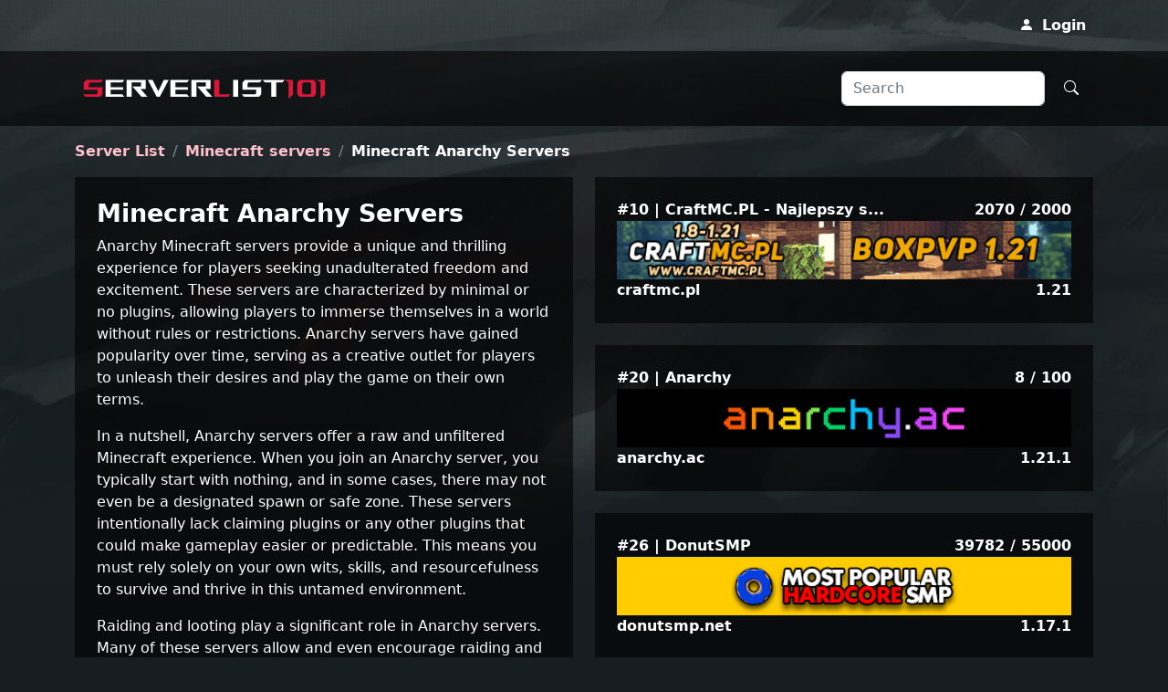

--- FILE ---
content_type: text/html; charset=UTF-8
request_url: https://serverlist101.com/minecraft-servers/anarchy/
body_size: 3918
content:
<!DOCTYPE html><html><head><meta charset="utf-8"><meta name="viewport" content="width=device-width, initial-scale=1"><title>Minecraft Anarchy Servers</title><meta name="description" content="Anarchy Minecraft servers provide a unique and thrilling experience for players seeking unadulterated freedom and excitement. These servers are characterized..."><link rel="shortcut icon" href="/favicon.ico" type="image/x-icon"><link rel="icon" href="/favicon.ico" type="image/x-icon"><link rel="stylesheet" href="/_cdn/style.css?11114910f123cd1c2bd741e7c49258830b16c431"></head><body><header><nav class="navbar navbar-expand-lg navbar-dark-1"><div class="container"><div class="navbar-collapse"><ul class="navbar-nav ms-auto my-2 my-lg-0"><li class="nav-item"><a class="nav-link" href="/account/login/"><span class="icon iconPerson"></span> Login</a></li></ul></div></div></nav><nav class="navbar navbar-expand-lg navbar-dark-2 bg-1"><div class="container"><div class="navbar-collapse"><ul class="navbar-nav me-auto my-2 my-lg-0 "><li class="nav-item"><a class="nav-link" href="/"><img class="site-logo" src="/_cdn/template/logo.png" alt="Server List"></a></li></ul><form method="post" action="/search/" class="d-flex"><input class="form-control me-2" type="search" placeholder="Search" name="search" required><button type="submit" class="btn text-white" title="Search"><span class="icon iconSearch"></span></button></form></div></div></nav></header><section><div class="container"><ol itemscope itemtype="https://schema.org/BreadcrumbList" class="breadcrumb mt-3"><li itemprop="itemListElement" itemscope itemtype="https://schema.org/ListItem" class="breadcrumb-item"><a itemprop="item" href="/"><span itemprop="name">Server List</span></a><meta itemprop="position" content="1"></li><li itemprop="itemListElement" itemscope itemtype="https://schema.org/ListItem" class="breadcrumb-item"><a itemprop="item" href="/minecraft-servers/"><span itemprop="name">Minecraft servers</span></a><meta itemprop="position" content="2"></li><li itemprop="itemListElement" itemscope itemtype="https://schema.org/ListItem" class="breadcrumb-item active"><span itemprop="name">Minecraft Anarchy Servers</span><meta itemprop="position" content="3"></li></ol><div class="row"><div class="col-lg-6"><div class="bg-1 p-4 mb-4"><h1>Minecraft Anarchy Servers</h1><p>Anarchy Minecraft servers provide a unique and thrilling experience for players seeking unadulterated freedom and excitement. These servers are characterized by minimal or no plugins, allowing players to immerse themselves in a world without rules or restrictions. Anarchy servers have gained popularity over time, serving as a creative outlet for players to unleash their desires and play the game on their own terms.</p>
<p>In a nutshell, Anarchy servers offer a raw and unfiltered Minecraft experience. When you join an Anarchy server, you typically start with nothing, and in some cases, there may not even be a designated spawn or safe zone. These servers intentionally lack claiming plugins or any other plugins that could make gameplay easier or predictable. This means you must rely solely on your own wits, skills, and resourcefulness to survive and thrive in this untamed environment.</p>
<p>Raiding and looting play a significant role in Anarchy servers. Many of these servers allow and even encourage raiding and looting as part of the gameplay experience. However, it's important to note that not all players are actively seeking to hunt others down. While there are no specific rules or plugins to protect you, it's a good idea to exercise caution and remain vigilant. Survival on Anarchy servers requires strategic thinking, forming alliances, and defending yourself against potential threats. It's an environment where players must navigate complex social dynamics and negotiate their way through various challenges.</p>
<p>The allure of Anarchy servers lies in the freedom they provide. They offer a departure from the structured gameplay found in other server types, allowing players to fully embrace their creativity and explore the boundaries of what is possible in Minecraft. Anarchy servers empower players to shape their own narratives, forge their own paths, and test their abilities in a truly unpredictable and dynamic environment.</p>
<p>If you're seeking a Minecraft experience that's unbound by rules and conventions, Anarchy servers are the perfect choice. Prepare yourself for a world where chaos reigns and where every decision you make carries real consequences. Embrace the challenge, forge alliances, and leave your mark on the anarchic landscape of Minecraft.</p></div><div class="bg-1 p-4 mb-4 pe-1 pb-0"><div class="h2">Browse Minecraft servers</div><ul class="nav nav-fill"><li class="nav-item bg-2 me-3 mb-3"><a class="nav-link" href="/minecraft-servers/new/">New</a></li><li class="nav-item bg-2 me-3 mb-3"><a class="nav-link" href="/minecraft-servers/adventure/">Adventure</a></li><li class="nav-item bg-2 me-3 mb-3"><a class="nav-link" href="/minecraft-servers/anarchy/">Anarchy</a></li><li class="nav-item bg-2 me-3 mb-3"><a class="nav-link" href="/minecraft-servers/bedwars/">Bedwars</a></li><li class="nav-item bg-2 me-3 mb-3"><a class="nav-link" href="/minecraft-servers/bukkit/">Bukkit</a></li><li class="nav-item bg-2 me-3 mb-3"><a class="nav-link" href="/minecraft-servers/cops-and-robbers/">Cops And Robbers</a></li><li class="nav-item bg-2 me-3 mb-3"><a class="nav-link" href="/minecraft-servers/cracked/">Cracked</a></li><li class="nav-item bg-2 me-3 mb-3"><a class="nav-link" href="/minecraft-servers/creative/">Creative</a></li><li class="nav-item bg-2 me-3 mb-3"><a class="nav-link" href="/minecraft-servers/economy/">Economy</a></li><li class="nav-item bg-2 me-3 mb-3"><a class="nav-link" href="/minecraft-servers/eggwars/">Eggwars</a></li><li class="nav-item bg-2 me-3 mb-3"><a class="nav-link" href="/minecraft-servers/events/">Events</a></li><li class="nav-item bg-2 me-3 mb-3"><a class="nav-link" href="/minecraft-servers/factions/">Factions</a></li><li class="nav-item bg-2 me-3 mb-3"><a class="nav-link" href="/minecraft-servers/feed-the-beast/">Feed The Beast</a></li><li class="nav-item bg-2 me-3 mb-3"><a class="nav-link" href="/minecraft-servers/fun/">Fun</a></li><li class="nav-item bg-2 me-3 mb-3"><a class="nav-link" href="/minecraft-servers/hardcore/">Hardcore</a></li><li class="nav-item bg-2 me-3 mb-3"><a class="nav-link" href="/minecraft-servers/hardcore-factions/">Hardcore Factions</a></li><li class="nav-item bg-2 me-3 mb-3"><a class="nav-link" href="/minecraft-servers/hunger-games/">Hunger Games</a></li><li class="nav-item bg-2 me-3 mb-3"><a class="nav-link" href="/minecraft-servers/jobs/">Jobs</a></li><li class="nav-item bg-2 me-3 mb-3"><a class="nav-link" href="/minecraft-servers/kitpvp/">KitPvP</a></li><li class="nav-item bg-2 me-3 mb-3"><a class="nav-link" href="/minecraft-servers/lucky-block/">Lucky Block</a></li><li class="nav-item bg-2 me-3 mb-3"><a class="nav-link" href="/minecraft-servers/mcmmo/">McMMO</a></li><li class="nav-item bg-2 me-3 mb-3"><a class="nav-link" href="/minecraft-servers/minigames/">Minigames</a></li><li class="nav-item bg-2 me-3 mb-3"><a class="nav-link" href="/minecraft-servers/modded/">Modded</a></li><li class="nav-item bg-2 me-3 mb-3"><a class="nav-link" href="/minecraft-servers/modpack/">Modpack</a></li><li class="nav-item bg-2 me-3 mb-3"><a class="nav-link" href="/minecraft-servers/parkour/">Parkour</a></li><li class="nav-item bg-2 me-3 mb-3"><a class="nav-link" href="/minecraft-servers/pixelmon/">Pixelmon</a></li><li class="nav-item bg-2 me-3 mb-3"><a class="nav-link" href="/minecraft-servers/pixelspark/">Pixelspark</a></li><li class="nav-item bg-2 me-3 mb-3"><a class="nav-link" href="/minecraft-servers/pokemon/">Pokemon</a></li><li class="nav-item bg-2 me-3 mb-3"><a class="nav-link" href="/minecraft-servers/prison/">Prison</a></li><li class="nav-item bg-2 me-3 mb-3"><a class="nav-link" href="/minecraft-servers/pve/">PvE</a></li><li class="nav-item bg-2 me-3 mb-3"><a class="nav-link" href="/minecraft-servers/pvp/">PvP</a></li><li class="nav-item bg-2 me-3 mb-3"><a class="nav-link" href="/minecraft-servers/raiding/">Raiding</a></li><li class="nav-item bg-2 me-3 mb-3"><a class="nav-link" href="/minecraft-servers/realms/">Realms</a></li><li class="nav-item bg-2 me-3 mb-3"><a class="nav-link" href="/minecraft-servers/rlcraft/">RLCraft</a></li><li class="nav-item bg-2 me-3 mb-3"><a class="nav-link" href="/minecraft-servers/roleplay/">Roleplay</a></li><li class="nav-item bg-2 me-3 mb-3"><a class="nav-link" href="/minecraft-servers/skyblock/">Skyblock</a></li><li class="nav-item bg-2 me-3 mb-3"><a class="nav-link" href="/minecraft-servers/skygrid/">Skygrid</a></li><li class="nav-item bg-2 me-3 mb-3"><a class="nav-link" href="/minecraft-servers/skywars/">Skywars</a></li><li class="nav-item bg-2 me-3 mb-3"><a class="nav-link" href="/minecraft-servers/smp/">SMP</a></li><li class="nav-item bg-2 me-3 mb-3"><a class="nav-link" href="/minecraft-servers/survival/">Survival</a></li><li class="nav-item bg-2 me-3 mb-3"><a class="nav-link" href="/minecraft-servers/survival-games/">Survival Games</a></li><li class="nav-item bg-2 me-3 mb-3"><a class="nav-link" href="/minecraft-servers/tekkit/">Tekkit</a></li><li class="nav-item bg-2 me-3 mb-3"><a class="nav-link" href="/minecraft-servers/towny/">Towny</a></li><li class="nav-item bg-2 me-3 mb-3"><a class="nav-link" href="/minecraft-servers/uhc/">UHC</a></li><li class="nav-item bg-2 me-3 mb-3"><a class="nav-link" href="/minecraft-servers/vanilla/">Vanilla</a></li><li class="nav-item bg-2 me-3 mb-3"><a class="nav-link" href="/minecraft-servers/whitelist/">Whitelist</a></li></ul></div></div><div class="col-lg-6"><a class="text-white" href="/server/2401/"><div class="bg-1 mb-4 p-4"><div class="float-start">#10 | CraftMC.PL - Najlepszy s...</div><div class="float-end">2070 / 2000</div><div class="clearfix"></div><img class="d-none d-md-block server-list-banner" loading="lazy" src="/_cdn/banners/2401.gif?1759492970" alt="CraftMC.PL - Najlepszy serwer Minecraft w Polsce!"><div class="float-start">craftmc.pl</div><div class="float-end">1.21</div><div class="clearfix"></div></div></a><a class="text-white" href="/server/3137/"><div class="bg-1 mb-4 p-4"><div class="float-start">#20 | Anarchy</div><div class="float-end">8 / 100</div><div class="clearfix"></div><img class="d-none d-md-block server-list-banner" loading="lazy" src="/_cdn/banners/3137.png?1741212588" alt="Anarchy"><div class="float-start">anarchy.ac</div><div class="float-end">1.21.1</div><div class="clearfix"></div></div></a><a class="text-white" href="/server/2454/"><div class="bg-1 mb-4 p-4"><div class="float-start">#26 | DonutSMP</div><div class="float-end">39782 / 55000</div><div class="clearfix"></div><img class="d-none d-md-block server-list-banner" loading="lazy" src="/_cdn/banners/2454.png?1688179837" alt="DonutSMP"><div class="float-start">donutsmp.net</div><div class="float-end">1.17.1</div><div class="clearfix"></div></div></a><a class="text-white" href="/server/2535/"><div class="bg-1 mb-4 p-4"><div class="float-start">#30 | Newwind</div><div class="float-end">97 / -1</div><div class="clearfix"></div><img class="d-none d-md-block server-list-banner" loading="lazy" src="/_cdn/banners/2535.gif?1688180691" alt="Newwind"><div class="float-start">join.newwindserver.com</div><div class="float-end">1.17.1</div><div class="clearfix"></div></div></a><a class="text-white" href="/server/3084/"><div class="bg-1 mb-4 p-4"><div class="float-start">#50 | 毛玉线圈物语 NyaaCat</div><div class="float-end">10 / 512</div><div class="clearfix"></div><div class="d-none d-md-block server-list-no-banner">毛玉线圈物语 NyaaCat</div><div class="float-start">play.craft.moe</div><div class="float-end">1.20.1</div><div class="clearfix"></div></div></a><a class="text-white" href="/server/3095/"><div class="bg-1 mb-4 p-4"><div class="float-start">#67 | Fluid Client Lounge</div><div class="float-end">1 / 4444</div><div class="clearfix"></div><div class="d-none d-md-block server-list-no-banner">Fluid Client Lounge</div><div class="float-start">fluidclient.ovh</div><div class="float-end">1.13</div><div class="clearfix"></div></div></a><a class="text-white" href="/server/1578/"><div class="bg-1 mb-4 p-4"><div class="float-start">#87 | Minecraft Server for Coo...</div><div class="float-end">124 / 1000</div><div class="clearfix"></div><img class="d-none d-md-block server-list-banner" loading="lazy" src="/_cdn/banners/1578.gif?1688179386" alt="Minecraft Server for Cool People"><div class="float-start">mc.minewind.com</div><div class="float-end">1.9.2</div><div class="clearfix"></div></div></a><a class="text-white" href="/server/1579/"><div class="bg-1 mb-4 p-4"><div class="float-start">#88 | Cosmic Craft Hub</div><div class="float-end">25 / 1000</div><div class="clearfix"></div><div class="d-none d-md-block server-list-no-banner">Cosmic Craft Hub</div><div class="float-start">mc.cosmicmc.net</div><div class="float-end">1.9.2</div><div class="clearfix"></div></div></a><a class="text-white" href="/server/2603/"><div class="bg-1 mb-4 p-4"><div class="float-start">#90 | VanillaPlus</div><div class="float-end">174 / 500</div><div class="clearfix"></div><img class="d-none d-md-block server-list-banner" loading="lazy" src="/_cdn/banners/2603.gif?1688180222" alt="VanillaPlus"><div class="float-start">play.vanillaplus.net</div><div class="float-end">1.17.1</div><div class="clearfix"></div></div></a><a class="text-white" href="/server/3116/"><div class="bg-1 mb-4 p-4"><div class="float-start">#92 | My Friends Server</div><div class="clearfix"></div><div class="d-none d-md-block server-list-no-banner">My Friends Server</div><div class="float-start">mfs.pw</div><div class="float-end">1.21.1</div><div class="clearfix"></div></div></a><a class="text-white" href="/server/2101/"><div class="bg-1 mb-4 p-4"><div class="float-start">#99 | PURPLE PRISON</div><div class="float-end">822 / 1000</div><div class="clearfix"></div><img class="d-none d-md-block server-list-banner" loading="lazy" src="/_cdn/banners/2101.gif?1620399044" alt="PURPLE PRISON"><div class="float-start">purpleprison.org</div><div class="float-end">1.16.3</div><div class="clearfix"></div></div></a><a class="text-white" href="/server/2619/"><div class="bg-1 mb-4 p-4"><div class="float-start">#104 | Volatik Network</div><div class="float-end">171 / 1000</div><div class="clearfix"></div><div class="d-none d-md-block server-list-no-banner">Volatik Network</div><div class="float-start">volatik.net</div><div class="float-end">1.17</div><div class="clearfix"></div></div></a><a class="text-white" href="/server/3147/"><div class="bg-1 mb-4 p-4"><div class="float-start">#122 | Lenient SMP </div><div class="float-end">0 / 0</div><div class="clearfix"></div><div class="d-none d-md-block server-list-no-banner">Lenient SMP </div><div class="float-start">lenient.aternos.me:13257</div><div class="float-end">1.19.4</div><div class="clearfix"></div></div></a><a class="text-white" href="/server/2896/"><div class="bg-1 mb-4 p-4"><div class="float-start">#133 | LitMistSMP</div><div class="float-end">0 / 0</div><div class="clearfix"></div><div class="d-none d-md-block server-list-no-banner">LitMistSMP</div><div class="float-start">litmistsmp.aternos.me:50578</div><div class="float-end">1.19</div><div class="clearfix"></div></div></a><a class="text-white" href="/server/3165/"><div class="bg-1 mb-4 p-4"><div class="float-start">#148 | Minecraft.pl</div><div class="float-end">28 / 12345</div><div class="clearfix"></div><img class="d-none d-md-block server-list-banner" loading="lazy" src="/_cdn/banners/3165.jpg?1756233608" alt="Minecraft.pl"><div class="float-start">minecraft.pl</div><div class="float-end">1.20.4</div><div class="clearfix"></div></div></a><a class="text-white" href="/server/3168/"><div class="bg-1 mb-4 p-4"><div class="float-start">#152 | Critikal World</div><div class="clearfix"></div><img class="d-none d-md-block server-list-banner" loading="lazy" src="/_cdn/banners/3168.gif?1761733639" alt="Critikal World"><div class="float-start">eu.critikal.world:25575</div><div class="float-end">1.21</div><div class="clearfix"></div></div></a><a class="text-white" href="/server/2408/"><div class="bg-1 mb-4 p-4"><div class="float-start">#160 | Newwind Survival</div><div class="float-end">97 / -1</div><div class="clearfix"></div><img class="d-none d-md-block server-list-banner" loading="lazy" src="/_cdn/banners/2408.gif?1753139942" alt="Newwind Survival"><div class="float-start">join.newwindserver.org</div><div class="float-end">1.21.3</div><div class="clearfix"></div></div></a><a class="text-white" href="/server/2667/"><div class="bg-1 mb-4 p-4"><div class="float-start">#163 | Roleplay Hub</div><div class="float-end">214 / 215</div><div class="clearfix"></div><img class="d-none d-md-block server-list-banner" loading="lazy" src="/_cdn/banners/2667.gif?1688180716" alt="Roleplay Hub"><div class="float-start">mc.roleplayhub.net</div><div class="float-end">1.17</div><div class="clearfix"></div></div></a><a class="text-white" href="/server/2709/"><div class="bg-1 mb-4 p-4"><div class="float-start">#202 | UneasyVanilla</div><div class="float-end">40 / 100</div><div class="clearfix"></div><div class="d-none d-md-block server-list-no-banner">UneasyVanilla</div><div class="float-start">uneasyvanilla.com</div><div class="float-end">1.17.1</div><div class="clearfix"></div></div></a><a class="text-white" href="/server/2716/"><div class="bg-1 mb-4 p-4"><div class="float-start">#211 | GOLDCRAFT</div><div class="clearfix"></div><img class="d-none d-md-block server-list-banner" loading="lazy" src="/_cdn/banners/2716.gif?1689225129" alt="GOLDCRAFT"><div class="float-start">mc.goldcraft.ir</div><div class="float-end">1.20.1</div><div class="clearfix"></div></div></a><a class="text-white" href="/server/2464/"><div class="bg-1 mb-4 p-4"><div class="float-start">#216 | JackpotMC</div><div class="float-end">374 / 7777</div><div class="clearfix"></div><img class="d-none d-md-block server-list-banner" loading="lazy" src="/_cdn/banners/2464.gif?1688180420" alt="JackpotMC"><div class="float-start">play.jackpotmc.com</div><div class="float-end">1.17.1</div><div class="clearfix"></div></div></a><a class="text-white" href="/server/2479/"><div class="bg-1 mb-4 p-4"><div class="float-start">#234 | The Mining Dead</div><div class="clearfix"></div><img class="d-none d-md-block server-list-banner" loading="lazy" src="/_cdn/banners/2479.gif?1688180067" alt="The Mining Dead"><div class="float-start">us.miningdead.com</div><div class="float-end">1.17.1</div><div class="clearfix"></div></div></a><a class="text-white" href="/server/1713/"><div class="bg-1 mb-4 p-4"><div class="float-start">#237 | YomNetwork </div><div class="float-end">13 / 750</div><div class="clearfix"></div><div class="d-none d-md-block server-list-no-banner">YomNetwork </div><div class="float-start">play.yomnetwork.ca</div><div class="float-end">1.9.2</div><div class="clearfix"></div></div></a><a class="text-white" href="/server/2489/"><div class="bg-1 mb-4 p-4"><div class="float-start">#245 | Minewind</div><div class="float-end">124 / 1000</div><div class="clearfix"></div><img class="d-none d-md-block server-list-banner" loading="lazy" src="/_cdn/banners/2489.gif?1688180139" alt="Minewind"><div class="float-start">mcs.minewind.net</div><div class="float-end">1.17.1</div><div class="clearfix"></div></div></a><a class="text-white" href="/server/2500/"><div class="bg-1 mb-4 p-4"><div class="float-start">#252 | TopStrix Network</div><div class="float-end">61 / 2500</div><div class="clearfix"></div><img class="d-none d-md-block server-list-banner" loading="lazy" src="/_cdn/banners/2500.gif?1688179943" alt="TopStrix Network"><div class="float-start">play.topstrix.net</div><div class="float-end">1.17.1</div><div class="clearfix"></div></div></a><nav><ul class="pagination pagination-lg justify-content-center"><li class="page-item active"><a class="page-link" href="/minecraft-servers/anarchy/">1</a></li><li class="page-item "><a class="page-link" href="/minecraft-servers/anarchy/2/">2</a></li></ul></nav></div></div></div></section><footer><div class="container">&copy; Server List - Trademarks are the property of their respective owners. - <a href="/contact/">Contact us</a>  - <a href="/faq/">FAQ</a>  - <a href="/legal/">Legal</a>  - <a href="/votifier-tester/">Votifier Tester</a> </div></footer><script src="/_cdn/script.js?11114910f123cd1c2bd741e7c49258830b16c431"></script></body></html>